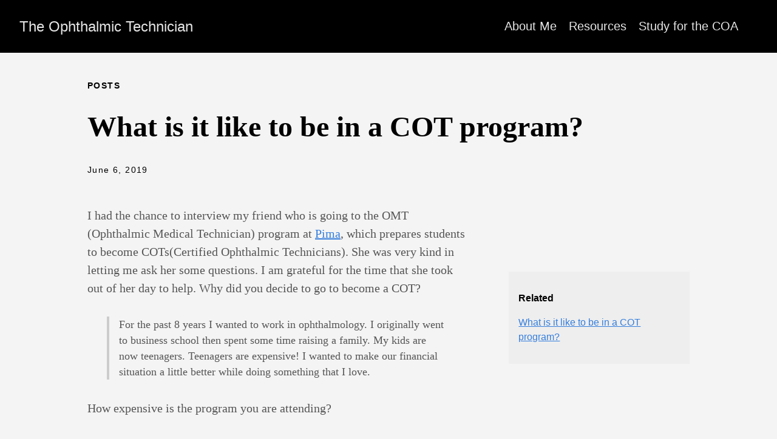

--- FILE ---
content_type: text/html; charset=UTF-8
request_url: https://www.theophthalmictechnician.com/what-is-it-like-to-be-in-a-cot-program/
body_size: 2628
content:
<!DOCTYPE html>
<html lang="en-us">
  <head>
    <meta charset="utf-8">
    <meta http-equiv="X-UA-Compatible" content="IE=edge,chrome=1">
    
    <title>The Ophthalmic Technician  | What is it like to be in a COT program?</title>
    <meta name="HandheldFriendly" content="True">
    <meta name="MobileOptimized" content="320">

    <meta name="viewport" content="width=device-width,minimum-scale=1">
    <meta name="generator" content="Hugo 0.54.0" />
    
    
      <META NAME="ROBOTS" CONTENT="INDEX, FOLLOW">
    

    
    
      <link href="https://www.theophthalmictechnician.com/dist/css/app.d98f2eb6bcd1eaedb7edf166bd16af26.css" rel="stylesheet">
    

    
      <link rel="stylesheet" href="https://www.theophthalmictechnician.com/css/custom.css">
    

    
      
    

    

    <meta property="og:title" content="What is it like to be in a COT program?" />
<meta property="og:description" content="I had the chance to interview my friend who is going to the OMT (Ophthalmic Medical Technician) program at Pima, which prepares students to become COTs(Certified Ophthalmic Technicians). She was very kind in letting me ask her some questions. I am grateful for the time that she took out of her day to help. Why did you decide to go to become a COT?
 For the past 8 years I wanted to work in ophthalmology." />
<meta property="og:type" content="article" />
<meta property="og:url" content="https://www.theophthalmictechnician.com/what-is-it-like-to-be-in-a-cot-program/" />
<meta property="article:published_time" content="2019-06-06T02:53:06&#43;00:00"/>
<meta property="article:modified_time" content="2019-06-06T02:53:06&#43;00:00"/>

<meta itemprop="name" content="What is it like to be in a COT program?">
<meta itemprop="description" content="I had the chance to interview my friend who is going to the OMT (Ophthalmic Medical Technician) program at Pima, which prepares students to become COTs(Certified Ophthalmic Technicians). She was very kind in letting me ask her some questions. I am grateful for the time that she took out of her day to help. Why did you decide to go to become a COT?
 For the past 8 years I wanted to work in ophthalmology.">


<meta itemprop="datePublished" content="2019-06-06T02:53:06&#43;00:00" />
<meta itemprop="dateModified" content="2019-06-06T02:53:06&#43;00:00" />
<meta itemprop="wordCount" content="350">



<meta itemprop="keywords" content="COT,COT Program,interview," />
<meta name="twitter:card" content="summary"/>
<meta name="twitter:title" content="What is it like to be in a COT program?"/>
<meta name="twitter:description" content="I had the chance to interview my friend who is going to the OMT (Ophthalmic Medical Technician) program at Pima, which prepares students to become COTs(Certified Ophthalmic Technicians). She was very kind in letting me ask her some questions. I am grateful for the time that she took out of her day to help. Why did you decide to go to become a COT?
 For the past 8 years I wanted to work in ophthalmology."/>

      
    
  </head>

  <body class="ma0 avenir bg-near-white production">

    
   
  

  <header>
    <div class="bg-black">
      <nav class="pv3 ph3 ph4-ns" role="navigation">
  <div class="flex-l justify-between items-center center">
    <a href="https://www.theophthalmictechnician.com/" class="f3 fw2 hover-white no-underline white-90 dib">
      The Ophthalmic Technician
    </a>
    <div class="flex-l items-center">
      

      
        <ul class="pl0 mr3">
          
          <li class="list f5 f4-ns fw4 dib pr3">
            <a class="hover-white no-underline white-90" href="https://www.theophthalmictechnician.com/pages/about-me/" title="About Me page">
              About Me
            </a>
          </li>
          
          <li class="list f5 f4-ns fw4 dib pr3">
            <a class="hover-white no-underline white-90" href="https://www.theophthalmictechnician.com/pages/resource/" title="Resources page">
              Resources
            </a>
          </li>
          
          <li class="list f5 f4-ns fw4 dib pr3">
            <a class="hover-white no-underline white-90" href="https://www.theophthalmictechnician.com/pages/study/" title="Study for the COA page">
              Study for the COA
            </a>
          </li>
          
        </ul>
      
      











    </div>
  </div>
</nav>

    </div>
  </header>



    <main class="pb7" role="main">
      
  
  <article class="flex-l flex-wrap justify-between mw8 center ph3">

    <header class="mt4 w-100">
      <p class="f6 b helvetica tracked">
          
        POSTS
      </p>
      <h1 class="f1 athelas mb1">What is it like to be in a COT program?</h1>
      
      <time class="f6 mv4 dib tracked" datetime="2019-06-06T02:53:06Z">June 6, 2019</time>      
      
      
    </header>

    <section class="nested-copy-line-height lh-copy serif f4 nested-links nested-img mid-gray pr4-l w-two-thirds-l"><p>I had the chance to interview my friend who is going to the OMT (Ophthalmic Medical Technician) program at <a href="http://pmi.edu/Programs/Associate/Ophthalmic-Medical-Technician">Pima</a>, which prepares students to become COTs(Certified Ophthalmic Technicians). She was very kind in letting me ask her some questions. I am grateful for the time that she took out of her day to help. Why did you decide to go to become a COT?</p>

<blockquote>
<p>For the past 8 years I wanted to work in ophthalmology. I originally went to business school then spent some time raising a family. My kids are now teenagers. Teenagers are expensive! I wanted to make our financial situation a little better while doing something that I love.</p>
</blockquote>

<p>How expensive is the program you are attending?</p>

<blockquote>
<p>The program is currently 28,000. I new that I could make this up in a year after graduation. I was also able to use pell grants to help with the cost.</p>
</blockquote>

<p>How long is the program and what certification do you get?</p>

<blockquote>
<p>The program is 20 months. We all get our COA during the program. When we graduate we are eligible to take the COT.</p>
</blockquote>

<p>What experience has been the most memorable for you so far?</p>

<blockquote>
<p>I remember being freaked out when we were learning applanation tonometry. I had to actually touch someone else&#8217;s eye with this instrument. At first we tested each other then they had us test it on real people. That was nerve racking!</p>
</blockquote>

<p>What advice would you give to people who may be interested in going to formal training?</p>

<blockquote>
<p>You will go way more in depth than you think. I never had to do this much math and science in my life. We learn general anatomy, ocular anatomy, and multiple semesters of optics. We are currently learning about assisting in surgery. Be prepared to study!</p>
</blockquote>

<p>What resources have been the most helpful to you?</p>

<p>&nbsp;</p>

<p><a href="http://www.amazon.com/gp/product/0702050210/ref=as_li_tl?ie=UTF8&amp;camp=1789&amp;creative=390957&amp;creativeASIN=0702050210&amp;linkCode=as2&amp;tag=theopht-20&amp;linkId=HKZPDBVWUDFBGASL">Synopsis of Clinical Ophthalmology: Expert Consult &#8211; Online and Print, 3e</a></p>

<p><a href="http://www.amazon.com/gp/product/1556426488/ref=as_li_tl?ie=UTF8&amp;camp=1789&amp;creative=390957&amp;creativeASIN=1556426488&amp;linkCode=as2&amp;tag=theopht-20&amp;linkId=BRWMM4FP7HKPO4FG">Certified Ophthalmic Technician Exam Review Manual (The Basic Bookshelf for Eyecare</a></p>

<p>&nbsp;</p>

<p><a href="http://www.amazon.com/gp/product/1617110582/ref=as_li_tl?ie=UTF8&amp;camp=1789&amp;creative=390957&amp;creativeASIN=1617110582&amp;linkCode=as2&amp;tag=theopht-20&amp;linkId=JVZ64N4IPHNRH4DE">Certified Ophthalmic Assistant Exam Review Manual</a><img style="border: none !important; margin: 0px !important;" src="http://ir-na.amazon-adsystem.com/e/ir?t=theopht-20&l=as2&o=1&a=1617110582" alt="" width="1" height="1" border="0" /><img style="border: none !important; margin: 0px !important;" src="http://ir-na.amazon-adsystem.com/e/ir?t=theopht-20&l=as2&o=1&a=1617110582" alt="" width="1" height="1" border="0" /></p>

<p><strong>Check out my New Study Guide <a href="http://www.theophthalmictechnician.com/coa-ebook/">Study For the Certified Ophthalmic Assistant Exam</a></strong></p>
<ul class="pa0">
  
   <li class="list">
     <a href="https://www.theophthalmictechnician.com/tags/cot" class="link f5 grow no-underline br-pill ba ph3 pv2 mb2 dib black sans-serif">COT</a>
   </li>
  
   <li class="list">
     <a href="https://www.theophthalmictechnician.com/tags/cot-program" class="link f5 grow no-underline br-pill ba ph3 pv2 mb2 dib black sans-serif">COT Program</a>
   </li>
  
   <li class="list">
     <a href="https://www.theophthalmictechnician.com/tags/interview" class="link f5 grow no-underline br-pill ba ph3 pv2 mb2 dib black sans-serif">interview</a>
   </li>
  
</ul>
<div class="mt6">
        
      </div>
    </section>

    <aside class="w-30-l mt6-l">




  <div class="bg-light-gray pa3 nested-list-reset nested-copy-line-height nested-links">
    <p class="f5 b mb3">Related</p>
    <ul class="pa0 list">
	   
	     <li  class="mb2">
          <a href="https://www.theophthalmictechnician.com/study/2014-06-06-what-is-it-like-to-be-in-a-cot-program/">What is it like to be in a COT program?</a>
        </li>
	    
    </ul>
</div>

</aside>

  </article>

    </main>
    <footer class="bg-black bottom-0 w-100 pa3" role="contentinfo">
  <div class="flex justify-between">
  <a class="f4 fw4 hover-white no-underline white-70 dn dib-ns pv2 ph3" href="https://www.theophthalmictechnician.com/" >
    &copy; 2020 The Ophthalmic Technician
  </a>
    <div>










</div>
  </div>
</footer>

    

  <script src="https://www.theophthalmictechnician.com/dist/js/app.3fc0f988d21662902933.js"></script>


  </body>
</html>


--- FILE ---
content_type: text/css; charset=UTF-8
request_url: https://www.theophthalmictechnician.com/css/custom.css
body_size: 143
content:
* {
  box-sizing: border-box;
}

/* Create three columns of equal width */
.columns {
  float: left;
  width: 33.3%;
  padding: 8px;
}

/* Style the list */
.price {
  list-style-type: none;
  border: 1px solid #eee;
  margin: 0;
  padding: 0;
  -webkit-transition: 0.3s;
  transition: 0.3s;
}

/* Add shadows on hover */
.price:hover {
  box-shadow: 0 8px 12px 0 rgba(0,0,0,0.2)
}

/* Pricing header */
.price .header {
  background-color: #111;
  color: white;
  font-size: 25px;
}

.price .header_best {
  background-color: #d51079;
  color: white;
  font-size: 25px;
}
/* List items */
.price li {
  border-bottom: 1px solid #eee;
  padding: 20px;
  text-align: center;
}

/* Grey list item */
.price .grey {
  background-color: #eee;
  font-size: 20px;
}

/* The "Sign Up" button */
.button {
  background-color: #22b9c4;
  border: none;
  color: white;
  padding: 10px 25px;
  text-align: center;
  text-color: white;
  text-decoration: none;
  font-size: 18px;
}

.button_best {
  background-color: #d51079;
  border: none;
  color: white;
  padding: 10px 25px;
  text-align: center;
  text-color: white;
  text-decoration: none;
  font-size: 18px;
}
/* Change the width of the three columns to 100%
(to stack horizontally on small screens) */
@media only screen and (max-width: 600px) {
  .columns {
    width: 100%;
  }
}
